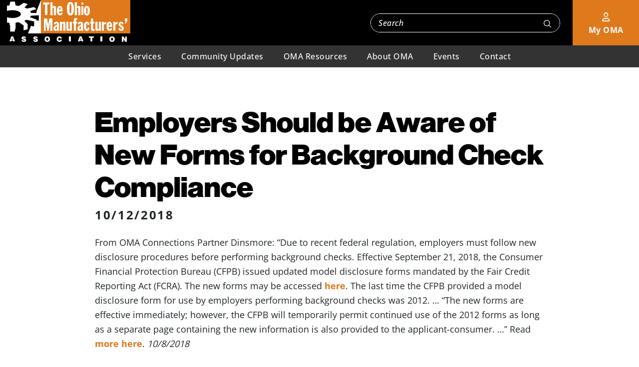

--- FILE ---
content_type: text/html; charset=UTF-8
request_url: https://www.ohiomfg.com/our-communities/employers-should-be-aware-of-new-forms-for-background-check-compliance/
body_size: 8258
content:
<!doctype html>
<html lang="en-US">
	<head>
		<meta charset="UTF-8">
		<meta name="viewport" content="width=device-width, initial-scale=1">
		<link rel="profile" href="https://gmpg.org/xfn/11">
		<meta name='robots' content='index, follow, max-image-preview:large, max-snippet:-1, max-video-preview:-1' />

	<!-- This site is optimized with the Yoast SEO plugin v26.8 - https://yoast.com/product/yoast-seo-wordpress/ -->
	<title>Employers Should be Aware of New Forms for Background Check Compliance | The Ohio Manufacturers&#039; Association</title>
	<link rel="canonical" href="https://www.ohiomfg.com/our-communities/employers-should-be-aware-of-new-forms-for-background-check-compliance/" />
	<meta property="og:locale" content="en_US" />
	<meta property="og:type" content="article" />
	<meta property="og:title" content="Employers Should be Aware of New Forms for Background Check Compliance | The Ohio Manufacturers&#039; Association" />
	<meta property="og:description" content="From OMA Connections Partner Dinsmore: &#8220;Due to recent federal regulation, employers must follow new disclosure procedures before performing background checks. Effective September 21, 2018, the Consumer Financial Protection Bureau (CFPB) issued updated model disclosure forms mandated by the Fair Credit Reporting Act (FCRA). The new forms may be accessed here. The last time the CFPB [&hellip;]" />
	<meta property="og:url" content="https://www.ohiomfg.com/our-communities/employers-should-be-aware-of-new-forms-for-background-check-compliance/" />
	<meta property="og:site_name" content="The Ohio Manufacturers&#039; Association" />
	<meta property="article:publisher" content="https://www.facebook.com/OHIOMFG/" />
	<meta property="og:image" content="https://www.ohiomfg.com/wp-content/uploads/2024/06/oma-logo-yoast-large.png" />
	<meta property="og:image:width" content="1200" />
	<meta property="og:image:height" content="675" />
	<meta property="og:image:type" content="image/png" />
	<meta name="twitter:card" content="summary_large_image" />
	<meta name="twitter:site" content="@OHIOMFG" />
	<meta name="twitter:label1" content="Est. reading time" />
	<meta name="twitter:data1" content="1 minute" />
	<script type="application/ld+json" class="yoast-schema-graph">{"@context":"https://schema.org","@graph":[{"@type":"WebPage","@id":"https://www.ohiomfg.com/our-communities/employers-should-be-aware-of-new-forms-for-background-check-compliance/","url":"https://www.ohiomfg.com/our-communities/employers-should-be-aware-of-new-forms-for-background-check-compliance/","name":"Employers Should be Aware of New Forms for Background Check Compliance | The Ohio Manufacturers&#039; Association","isPartOf":{"@id":"https://www.ohiomfg.com/#website"},"datePublished":"2018-10-12T04:00:00+00:00","breadcrumb":{"@id":"https://www.ohiomfg.com/our-communities/employers-should-be-aware-of-new-forms-for-background-check-compliance/#breadcrumb"},"inLanguage":"en-US","potentialAction":[{"@type":"ReadAction","target":["https://www.ohiomfg.com/our-communities/employers-should-be-aware-of-new-forms-for-background-check-compliance/"]}]},{"@type":"BreadcrumbList","@id":"https://www.ohiomfg.com/our-communities/employers-should-be-aware-of-new-forms-for-background-check-compliance/#breadcrumb","itemListElement":[{"@type":"ListItem","position":1,"name":"Home","item":"https://www.ohiomfg.com/"},{"@type":"ListItem","position":2,"name":"Community Updates","item":"https://www.ohiomfg.com/our-communities/"},{"@type":"ListItem","position":3,"name":"Employers Should be Aware of New Forms for Background Check Compliance"}]},{"@type":"WebSite","@id":"https://www.ohiomfg.com/#website","url":"https://www.ohiomfg.com/","name":"The Ohio Manufacturers' Association","description":"","publisher":{"@id":"https://www.ohiomfg.com/#organization"},"potentialAction":[{"@type":"SearchAction","target":{"@type":"EntryPoint","urlTemplate":"https://www.ohiomfg.com/?s={search_term_string}"},"query-input":{"@type":"PropertyValueSpecification","valueRequired":true,"valueName":"search_term_string"}}],"inLanguage":"en-US"},{"@type":"Organization","@id":"https://www.ohiomfg.com/#organization","name":"The Ohio Manufacturers' Association","url":"https://www.ohiomfg.com/","logo":{"@type":"ImageObject","inLanguage":"en-US","@id":"https://www.ohiomfg.com/#/schema/logo/image/","url":"https://www.ohiomfg.com/wp-content/uploads/2024/06/oma-logo-yoast.png","contentUrl":"https://www.ohiomfg.com/wp-content/uploads/2024/06/oma-logo-yoast.png","width":500,"height":250,"caption":"The Ohio Manufacturers' Association"},"image":{"@id":"https://www.ohiomfg.com/#/schema/logo/image/"},"sameAs":["https://www.facebook.com/OHIOMFG/","https://x.com/OHIOMFG","https://www.linkedin.com/company/ohiomfg/"]}]}</script>
	<!-- / Yoast SEO plugin. -->


<style id='wp-img-auto-sizes-contain-inline-css'>
img:is([sizes=auto i],[sizes^="auto," i]){contain-intrinsic-size:3000px 1500px}
/*# sourceURL=wp-img-auto-sizes-contain-inline-css */
</style>
<style id='wp-block-library-inline-css'>
:root{--wp-block-synced-color:#7a00df;--wp-block-synced-color--rgb:122,0,223;--wp-bound-block-color:var(--wp-block-synced-color);--wp-editor-canvas-background:#ddd;--wp-admin-theme-color:#007cba;--wp-admin-theme-color--rgb:0,124,186;--wp-admin-theme-color-darker-10:#006ba1;--wp-admin-theme-color-darker-10--rgb:0,107,160.5;--wp-admin-theme-color-darker-20:#005a87;--wp-admin-theme-color-darker-20--rgb:0,90,135;--wp-admin-border-width-focus:2px}@media (min-resolution:192dpi){:root{--wp-admin-border-width-focus:1.5px}}.wp-element-button{cursor:pointer}:root .has-very-light-gray-background-color{background-color:#eee}:root .has-very-dark-gray-background-color{background-color:#313131}:root .has-very-light-gray-color{color:#eee}:root .has-very-dark-gray-color{color:#313131}:root .has-vivid-green-cyan-to-vivid-cyan-blue-gradient-background{background:linear-gradient(135deg,#00d084,#0693e3)}:root .has-purple-crush-gradient-background{background:linear-gradient(135deg,#34e2e4,#4721fb 50%,#ab1dfe)}:root .has-hazy-dawn-gradient-background{background:linear-gradient(135deg,#faaca8,#dad0ec)}:root .has-subdued-olive-gradient-background{background:linear-gradient(135deg,#fafae1,#67a671)}:root .has-atomic-cream-gradient-background{background:linear-gradient(135deg,#fdd79a,#004a59)}:root .has-nightshade-gradient-background{background:linear-gradient(135deg,#330968,#31cdcf)}:root .has-midnight-gradient-background{background:linear-gradient(135deg,#020381,#2874fc)}:root{--wp--preset--font-size--normal:16px;--wp--preset--font-size--huge:42px}.has-regular-font-size{font-size:1em}.has-larger-font-size{font-size:2.625em}.has-normal-font-size{font-size:var(--wp--preset--font-size--normal)}.has-huge-font-size{font-size:var(--wp--preset--font-size--huge)}.has-text-align-center{text-align:center}.has-text-align-left{text-align:left}.has-text-align-right{text-align:right}.has-fit-text{white-space:nowrap!important}#end-resizable-editor-section{display:none}.aligncenter{clear:both}.items-justified-left{justify-content:flex-start}.items-justified-center{justify-content:center}.items-justified-right{justify-content:flex-end}.items-justified-space-between{justify-content:space-between}.screen-reader-text{border:0;clip-path:inset(50%);height:1px;margin:-1px;overflow:hidden;padding:0;position:absolute;width:1px;word-wrap:normal!important}.screen-reader-text:focus{background-color:#ddd;clip-path:none;color:#444;display:block;font-size:1em;height:auto;left:5px;line-height:normal;padding:15px 23px 14px;text-decoration:none;top:5px;width:auto;z-index:100000}html :where(.has-border-color){border-style:solid}html :where([style*=border-top-color]){border-top-style:solid}html :where([style*=border-right-color]){border-right-style:solid}html :where([style*=border-bottom-color]){border-bottom-style:solid}html :where([style*=border-left-color]){border-left-style:solid}html :where([style*=border-width]){border-style:solid}html :where([style*=border-top-width]){border-top-style:solid}html :where([style*=border-right-width]){border-right-style:solid}html :where([style*=border-bottom-width]){border-bottom-style:solid}html :where([style*=border-left-width]){border-left-style:solid}html :where(img[class*=wp-image-]){height:auto;max-width:100%}:where(figure){margin:0 0 1em}html :where(.is-position-sticky){--wp-admin--admin-bar--position-offset:var(--wp-admin--admin-bar--height,0px)}@media screen and (max-width:600px){html :where(.is-position-sticky){--wp-admin--admin-bar--position-offset:0px}}

/*# sourceURL=wp-block-library-inline-css */
</style><style id='global-styles-inline-css'>
:root{--wp--preset--aspect-ratio--square: 1;--wp--preset--aspect-ratio--4-3: 4/3;--wp--preset--aspect-ratio--3-4: 3/4;--wp--preset--aspect-ratio--3-2: 3/2;--wp--preset--aspect-ratio--2-3: 2/3;--wp--preset--aspect-ratio--16-9: 16/9;--wp--preset--aspect-ratio--9-16: 9/16;--wp--preset--color--black: #000000;--wp--preset--color--cyan-bluish-gray: #abb8c3;--wp--preset--color--white: #ffffff;--wp--preset--color--pale-pink: #f78da7;--wp--preset--color--vivid-red: #cf2e2e;--wp--preset--color--luminous-vivid-orange: #ff6900;--wp--preset--color--luminous-vivid-amber: #fcb900;--wp--preset--color--light-green-cyan: #7bdcb5;--wp--preset--color--vivid-green-cyan: #00d084;--wp--preset--color--pale-cyan-blue: #8ed1fc;--wp--preset--color--vivid-cyan-blue: #0693e3;--wp--preset--color--vivid-purple: #9b51e0;--wp--preset--gradient--vivid-cyan-blue-to-vivid-purple: linear-gradient(135deg,rgb(6,147,227) 0%,rgb(155,81,224) 100%);--wp--preset--gradient--light-green-cyan-to-vivid-green-cyan: linear-gradient(135deg,rgb(122,220,180) 0%,rgb(0,208,130) 100%);--wp--preset--gradient--luminous-vivid-amber-to-luminous-vivid-orange: linear-gradient(135deg,rgb(252,185,0) 0%,rgb(255,105,0) 100%);--wp--preset--gradient--luminous-vivid-orange-to-vivid-red: linear-gradient(135deg,rgb(255,105,0) 0%,rgb(207,46,46) 100%);--wp--preset--gradient--very-light-gray-to-cyan-bluish-gray: linear-gradient(135deg,rgb(238,238,238) 0%,rgb(169,184,195) 100%);--wp--preset--gradient--cool-to-warm-spectrum: linear-gradient(135deg,rgb(74,234,220) 0%,rgb(151,120,209) 20%,rgb(207,42,186) 40%,rgb(238,44,130) 60%,rgb(251,105,98) 80%,rgb(254,248,76) 100%);--wp--preset--gradient--blush-light-purple: linear-gradient(135deg,rgb(255,206,236) 0%,rgb(152,150,240) 100%);--wp--preset--gradient--blush-bordeaux: linear-gradient(135deg,rgb(254,205,165) 0%,rgb(254,45,45) 50%,rgb(107,0,62) 100%);--wp--preset--gradient--luminous-dusk: linear-gradient(135deg,rgb(255,203,112) 0%,rgb(199,81,192) 50%,rgb(65,88,208) 100%);--wp--preset--gradient--pale-ocean: linear-gradient(135deg,rgb(255,245,203) 0%,rgb(182,227,212) 50%,rgb(51,167,181) 100%);--wp--preset--gradient--electric-grass: linear-gradient(135deg,rgb(202,248,128) 0%,rgb(113,206,126) 100%);--wp--preset--gradient--midnight: linear-gradient(135deg,rgb(2,3,129) 0%,rgb(40,116,252) 100%);--wp--preset--font-size--small: 13px;--wp--preset--font-size--medium: 20px;--wp--preset--font-size--large: 36px;--wp--preset--font-size--x-large: 42px;--wp--preset--spacing--20: 0.44rem;--wp--preset--spacing--30: 0.67rem;--wp--preset--spacing--40: 1rem;--wp--preset--spacing--50: 1.5rem;--wp--preset--spacing--60: 2.25rem;--wp--preset--spacing--70: 3.38rem;--wp--preset--spacing--80: 5.06rem;--wp--preset--shadow--natural: 6px 6px 9px rgba(0, 0, 0, 0.2);--wp--preset--shadow--deep: 12px 12px 50px rgba(0, 0, 0, 0.4);--wp--preset--shadow--sharp: 6px 6px 0px rgba(0, 0, 0, 0.2);--wp--preset--shadow--outlined: 6px 6px 0px -3px rgb(255, 255, 255), 6px 6px rgb(0, 0, 0);--wp--preset--shadow--crisp: 6px 6px 0px rgb(0, 0, 0);}:where(.is-layout-flex){gap: 0.5em;}:where(.is-layout-grid){gap: 0.5em;}body .is-layout-flex{display: flex;}.is-layout-flex{flex-wrap: wrap;align-items: center;}.is-layout-flex > :is(*, div){margin: 0;}body .is-layout-grid{display: grid;}.is-layout-grid > :is(*, div){margin: 0;}:where(.wp-block-columns.is-layout-flex){gap: 2em;}:where(.wp-block-columns.is-layout-grid){gap: 2em;}:where(.wp-block-post-template.is-layout-flex){gap: 1.25em;}:where(.wp-block-post-template.is-layout-grid){gap: 1.25em;}.has-black-color{color: var(--wp--preset--color--black) !important;}.has-cyan-bluish-gray-color{color: var(--wp--preset--color--cyan-bluish-gray) !important;}.has-white-color{color: var(--wp--preset--color--white) !important;}.has-pale-pink-color{color: var(--wp--preset--color--pale-pink) !important;}.has-vivid-red-color{color: var(--wp--preset--color--vivid-red) !important;}.has-luminous-vivid-orange-color{color: var(--wp--preset--color--luminous-vivid-orange) !important;}.has-luminous-vivid-amber-color{color: var(--wp--preset--color--luminous-vivid-amber) !important;}.has-light-green-cyan-color{color: var(--wp--preset--color--light-green-cyan) !important;}.has-vivid-green-cyan-color{color: var(--wp--preset--color--vivid-green-cyan) !important;}.has-pale-cyan-blue-color{color: var(--wp--preset--color--pale-cyan-blue) !important;}.has-vivid-cyan-blue-color{color: var(--wp--preset--color--vivid-cyan-blue) !important;}.has-vivid-purple-color{color: var(--wp--preset--color--vivid-purple) !important;}.has-black-background-color{background-color: var(--wp--preset--color--black) !important;}.has-cyan-bluish-gray-background-color{background-color: var(--wp--preset--color--cyan-bluish-gray) !important;}.has-white-background-color{background-color: var(--wp--preset--color--white) !important;}.has-pale-pink-background-color{background-color: var(--wp--preset--color--pale-pink) !important;}.has-vivid-red-background-color{background-color: var(--wp--preset--color--vivid-red) !important;}.has-luminous-vivid-orange-background-color{background-color: var(--wp--preset--color--luminous-vivid-orange) !important;}.has-luminous-vivid-amber-background-color{background-color: var(--wp--preset--color--luminous-vivid-amber) !important;}.has-light-green-cyan-background-color{background-color: var(--wp--preset--color--light-green-cyan) !important;}.has-vivid-green-cyan-background-color{background-color: var(--wp--preset--color--vivid-green-cyan) !important;}.has-pale-cyan-blue-background-color{background-color: var(--wp--preset--color--pale-cyan-blue) !important;}.has-vivid-cyan-blue-background-color{background-color: var(--wp--preset--color--vivid-cyan-blue) !important;}.has-vivid-purple-background-color{background-color: var(--wp--preset--color--vivid-purple) !important;}.has-black-border-color{border-color: var(--wp--preset--color--black) !important;}.has-cyan-bluish-gray-border-color{border-color: var(--wp--preset--color--cyan-bluish-gray) !important;}.has-white-border-color{border-color: var(--wp--preset--color--white) !important;}.has-pale-pink-border-color{border-color: var(--wp--preset--color--pale-pink) !important;}.has-vivid-red-border-color{border-color: var(--wp--preset--color--vivid-red) !important;}.has-luminous-vivid-orange-border-color{border-color: var(--wp--preset--color--luminous-vivid-orange) !important;}.has-luminous-vivid-amber-border-color{border-color: var(--wp--preset--color--luminous-vivid-amber) !important;}.has-light-green-cyan-border-color{border-color: var(--wp--preset--color--light-green-cyan) !important;}.has-vivid-green-cyan-border-color{border-color: var(--wp--preset--color--vivid-green-cyan) !important;}.has-pale-cyan-blue-border-color{border-color: var(--wp--preset--color--pale-cyan-blue) !important;}.has-vivid-cyan-blue-border-color{border-color: var(--wp--preset--color--vivid-cyan-blue) !important;}.has-vivid-purple-border-color{border-color: var(--wp--preset--color--vivid-purple) !important;}.has-vivid-cyan-blue-to-vivid-purple-gradient-background{background: var(--wp--preset--gradient--vivid-cyan-blue-to-vivid-purple) !important;}.has-light-green-cyan-to-vivid-green-cyan-gradient-background{background: var(--wp--preset--gradient--light-green-cyan-to-vivid-green-cyan) !important;}.has-luminous-vivid-amber-to-luminous-vivid-orange-gradient-background{background: var(--wp--preset--gradient--luminous-vivid-amber-to-luminous-vivid-orange) !important;}.has-luminous-vivid-orange-to-vivid-red-gradient-background{background: var(--wp--preset--gradient--luminous-vivid-orange-to-vivid-red) !important;}.has-very-light-gray-to-cyan-bluish-gray-gradient-background{background: var(--wp--preset--gradient--very-light-gray-to-cyan-bluish-gray) !important;}.has-cool-to-warm-spectrum-gradient-background{background: var(--wp--preset--gradient--cool-to-warm-spectrum) !important;}.has-blush-light-purple-gradient-background{background: var(--wp--preset--gradient--blush-light-purple) !important;}.has-blush-bordeaux-gradient-background{background: var(--wp--preset--gradient--blush-bordeaux) !important;}.has-luminous-dusk-gradient-background{background: var(--wp--preset--gradient--luminous-dusk) !important;}.has-pale-ocean-gradient-background{background: var(--wp--preset--gradient--pale-ocean) !important;}.has-electric-grass-gradient-background{background: var(--wp--preset--gradient--electric-grass) !important;}.has-midnight-gradient-background{background: var(--wp--preset--gradient--midnight) !important;}.has-small-font-size{font-size: var(--wp--preset--font-size--small) !important;}.has-medium-font-size{font-size: var(--wp--preset--font-size--medium) !important;}.has-large-font-size{font-size: var(--wp--preset--font-size--large) !important;}.has-x-large-font-size{font-size: var(--wp--preset--font-size--x-large) !important;}
/*# sourceURL=global-styles-inline-css */
</style>

<style id='classic-theme-styles-inline-css'>
/*! This file is auto-generated */
.wp-block-button__link{color:#fff;background-color:#32373c;border-radius:9999px;box-shadow:none;text-decoration:none;padding:calc(.667em + 2px) calc(1.333em + 2px);font-size:1.125em}.wp-block-file__button{background:#32373c;color:#fff;text-decoration:none}
/*# sourceURL=/wp-includes/css/classic-themes.min.css */
</style>
<link rel='stylesheet' id='oma-styles-css' href='https://www.ohiomfg.com/wp-content/themes/ohio-manufacturers-association/build/bundle.css?ver=20240214' media='all' />
<script src="https://www.ohiomfg.com/wp-includes/js/jquery/jquery.min.js?ver=3.7.1" id="jquery-core-js"></script>
<script src="https://www.ohiomfg.com/wp-includes/js/jquery/jquery-migrate.min.js?ver=3.4.1" id="jquery-migrate-js"></script>
<script src="https://www.ohiomfg.com/wp-content/themes/ohio-manufacturers-association/build/bundle.js?ver=20240214" id="oma-scripts-js"></script>
<link rel="shortcut icon" href="https://www.ohiomfg.com/wp-content/uploads/2024/02/favicon.png" />																			<!-- Google tag (gtag.js) -->
<script async src="https://www.googletagmanager.com/gtag/js?id=G-4R73YTZ6C1"></script>
<script>
  window.dataLayer = window.dataLayer || [];
  function gtag(){dataLayer.push(arguments);}
  gtag('js', new Date());

  gtag('config', 'G-4R73YTZ6C1');
</script>										<link rel='stylesheet' id='acffa_font-awesome-css' href='https://use.fontawesome.com/releases/v6.5.2/css/all.css?ver=6.5.2' media='all' />
</head>
	<body class="wp-singular community-template-default single single-community postid-13559 wp-theme-ohio-manufacturers-association">
		<header id="masthead" class="site-header">
			<div class="header-top-wrap">
				<div class="logo-nav-wrap">
					<div class="logo-burger">
													<div class="logo-wrap" data-aos="fade-down">
								<a href="https://www.ohiomfg.com" title="The Ohio Manufacturers&#039; Association" rel="home">
									<img src="https://www.ohiomfg.com/wp-content/uploads/2024/02/oma-logo.webp" class="header-logo" />
								</a>
							</div>
												<div class="burger-wrap" data-aos="zoom-in-down" data-aos-delay="200">
							<div class="hamburger hamburger--spin nav-toggle">
								<span class="hamburger-box">
									<span class="hamburger-inner"></span>
								</span>
							</div>
						</div>
					</div>
				</div>
				<div class="header-search-and-links">
					<div class="header-search">
						<div class="searchform-wrap">
	<form id="searchform" class="searchform" method="get" action="/site-search/">
		<input type="text" class="search-field" name="_keywords" placeholder="Search" value="">
		<div class="submit-wrap">
			<button type="submit">
				<svg width="15px" height="15px" viewBox="0 0 15 15" version="1.1" xmlns="http://www.w3.org/2000/svg" xmlns:xlink="http://www.w3.org/1999/xlink">
					<g id="Blocks" stroke="none" stroke-width="1" fill="none" fill-rule="evenodd">
						<g id="small-search" transform="translate(-1013.000000, -181.000000)" stroke="#FFFFFF" stroke-width="1.25">
							<g id="Group-14" transform="translate(750.000000, 168.000000)">
								<g id="Group-7" transform="translate(263.000000, 13.000000)">
									<circle id="Oval" cx="6.25" cy="6.25" r="5.625"></circle>
									<line x1="10.625" y1="10.625" x2="14.375" y2="14.375" id="Line" stroke-linecap="round"></line>
								</g>
							</g>
						</g>
					</g>
				</svg>
			</button>
		</div>
	</form>
</div>					</div>
						<div class="header-links">
		<ul>
											<li>
					<a href="https://myoma.ohiomfg.com/Shared_Content/ContactManagement/SignInWM.aspx?WebsiteKey=d88a1b27-9c9b-4574-811f-2bd41c58562b&LoginRedirect=true&returnurl=%2f" title="My OMA" target="_blank">
						<div class="icon-and-text">
															<div class="icon">
									<i class="fa-classic fa-regular fa-user" aria-hidden="true"></i>								</div>
														<div class="text">
								My OMA							</div>
						</div>
					</a>
				</li>
					</ul>
	</div>
				</div>
			</div>
					<div class="primary-nav-wrap">
		<div class="section-wrap">
			<div class="inner">
				<nav class="primary-nav">
					<ul class="primary-menu sm sm-simple">
						<li id="menu-item-237" class="menu-item menu-item-type-post_type menu-item-object-page menu-item-has-children first menu-item-237"><a href="https://www.ohiomfg.com/services/">Services</a>
<ul class="sub-menu">
	<li id="menu-item-238" class="menu-item menu-item-type-post_type menu-item-object-page menu-item-has-children menu-item-238"><a href="https://www.ohiomfg.com/services/advocacy-services/">Advocacy Services</a>
	<ul class="sub-menu">
		<li id="menu-item-239" class="menu-item menu-item-type-post_type menu-item-object-page menu-item-239"><a href="https://www.ohiomfg.com/services/advocacy-services/critical-legislation/">Critical Legislation</a></li>
	</ul>
</li>
	<li id="menu-item-242" class="menu-item menu-item-type-post_type menu-item-object-page menu-item-has-children menu-item-242"><a href="https://www.ohiomfg.com/services/energy-services/">Energy Services</a>
	<ul class="sub-menu">
		<li id="menu-item-244" class="menu-item menu-item-type-post_type menu-item-object-page menu-item-244"><a href="https://www.ohiomfg.com/services/energy-services/insight-from-the-omas-energy-engineering-team/">Insight from the OMA’s Energy Engineering Team</a></li>
		<li id="menu-item-245" class="menu-item menu-item-type-post_type menu-item-object-page menu-item-245"><a href="https://www.ohiomfg.com/services/energy-services/oma-energy-group/">OMA Energy Group</a></li>
		<li id="menu-item-246" class="menu-item menu-item-type-post_type menu-item-object-page menu-item-246"><a href="https://www.ohiomfg.com/services/energy-services/oma-energy-group-weekly-briefing/">OMA Energy Group Weekly Briefing</a></li>
		<li id="menu-item-247" class="menu-item menu-item-type-post_type menu-item-object-page menu-item-247"><a href="https://www.ohiomfg.com/services/energy-services/sustainability-peer-network/">Sustainability Peer Network</a></li>
		<li id="menu-item-243" class="menu-item menu-item-type-post_type menu-item-object-page menu-item-243"><a href="https://www.ohiomfg.com/services/energy-services/access-energy-efficiency-engineering/">Access Energy Efficiency Engineering</a></li>
	</ul>
</li>
	<li id="menu-item-249" class="menu-item menu-item-type-post_type menu-item-object-page menu-item-249"><a href="https://www.ohiomfg.com/services/information-services/">Information Services</a></li>
	<li id="menu-item-250" class="menu-item menu-item-type-post_type menu-item-object-page menu-item-250"><a href="https://www.ohiomfg.com/services/workers-compensation-services/">Workers&#8217; Compensation Services</a></li>
	<li id="menu-item-251" class="menu-item menu-item-type-post_type menu-item-object-page menu-item-251"><a href="https://www.ohiomfg.com/services/workforce-services/">Workforce Services</a></li>
	<li id="menu-item-240" class="menu-item menu-item-type-post_type menu-item-object-page menu-item-240"><a href="https://www.ohiomfg.com/services/connections-directory/">Connections Directory</a></li>
	<li id="menu-item-241" class="menu-item menu-item-type-post_type menu-item-object-page menu-item-241"><a href="https://www.ohiomfg.com/services/employee-health-care-insurance/">Employee Health Care Insurance</a></li>
	<li id="menu-item-248" class="menu-item menu-item-type-post_type menu-item-object-page menu-item-248"><a href="https://www.ohiomfg.com/services/freight-and-shipping/">Freight and Shipping</a></li>
</ul>
</li>
<li id="menu-item-252" class="menu-item menu-item-type-post_type menu-item-object-page menu-item-has-children menu-item-252"><a href="https://www.ohiomfg.com/community-updates/">Community Updates</a>
<ul class="sub-menu">
	<li id="menu-item-253" class="menu-item menu-item-type-post_type menu-item-object-page menu-item-253"><a href="https://www.ohiomfg.com/community-updates/energy/">Energy</a></li>
	<li id="menu-item-254" class="menu-item menu-item-type-post_type menu-item-object-page menu-item-254"><a href="https://www.ohiomfg.com/community-updates/environment/">Environment</a></li>
	<li id="menu-item-255" class="menu-item menu-item-type-post_type menu-item-object-page menu-item-255"><a href="https://www.ohiomfg.com/community-updates/human-resources/">Human Resources</a></li>
	<li id="menu-item-256" class="menu-item menu-item-type-post_type menu-item-object-page menu-item-256"><a href="https://www.ohiomfg.com/community-updates/leadership/">Leadership</a></li>
	<li id="menu-item-257" class="menu-item menu-item-type-post_type menu-item-object-page menu-item-257"><a href="https://www.ohiomfg.com/community-updates/safety-workers-comp/">Safety/Workers’ Comp</a></li>
	<li id="menu-item-258" class="menu-item menu-item-type-post_type menu-item-object-page menu-item-258"><a href="https://www.ohiomfg.com/community-updates/tax-and-finance/">Tax and Finance</a></li>
	<li id="menu-item-259" class="menu-item menu-item-type-post_type menu-item-object-page menu-item-259"><a href="https://www.ohiomfg.com/community-updates/workforce/">Workforce</a></li>
</ul>
</li>
<li id="menu-item-260" class="menu-item menu-item-type-post_type menu-item-object-page menu-item-has-children menu-item-260"><a href="https://www.ohiomfg.com/oma-resources/">OMA Resources</a>
<ul class="sub-menu">
	<li id="menu-item-12595" class="menu-item menu-item-type-post_type menu-item-object-page menu-item-12595"><a href="https://www.ohiomfg.com/retooling-ohio/">Retooling Ohio</a></li>
	<li id="menu-item-12597" class="menu-item menu-item-type-post_type menu-item-object-page menu-item-12597"><a href="https://www.ohiomfg.com/oma-press-releases/">In The News</a></li>
	<li id="menu-item-12593" class="menu-item menu-item-type-post_type menu-item-object-page menu-item-12593"><a href="https://www.ohiomfg.com/ohio-manufacturing-counts/">Ohio Manufacturing Counts</a></li>
	<li id="menu-item-12594" class="menu-item menu-item-type-post_type menu-item-object-page menu-item-12594"><a href="https://www.ohiomfg.com/editorials/">Editorials</a></li>
	<li id="menu-item-12592" class="menu-item menu-item-type-post_type menu-item-object-page menu-item-12592"><a href="https://www.ohiomfg.com/intel/">Intel in Ohio</a></li>
	<li id="menu-item-12721" class="menu-item menu-item-type-post_type menu-item-object-page menu-item-12721"><a href="https://www.ohiomfg.com/election-services/">Election Services</a></li>
</ul>
</li>
<li id="menu-item-261" class="menu-item menu-item-type-post_type menu-item-object-page menu-item-has-children menu-item-261"><a href="https://www.ohiomfg.com/about-oma/">About OMA</a>
<ul class="sub-menu">
	<li id="menu-item-262" class="menu-item menu-item-type-post_type menu-item-object-page menu-item-262"><a href="https://www.ohiomfg.com/about-oma/join-oma/">Join OMA</a></li>
	<li id="menu-item-263" class="menu-item menu-item-type-post_type menu-item-object-page menu-item-263"><a href="https://www.ohiomfg.com/about-oma/oma-history/">OMA History</a></li>
</ul>
</li>
<li id="menu-item-1883" class="menu-item menu-item-type-custom menu-item-object-custom menu-item-1883"><a target="_blank" href="https://myoma.ohiomfg.com/MyOMA/Events/WordpressEvents.aspx">Events</a></li>
<li id="menu-item-264" class="menu-item menu-item-type-post_type menu-item-object-page last menu-item-264"><a href="https://www.ohiomfg.com/contact/">Contact</a></li>
																													<li class="mobile-only">
									<a href="https://myoma.ohiomfg.com/Shared_Content/ContactManagement/SignInWM.aspx?WebsiteKey=d88a1b27-9c9b-4574-811f-2bd41c58562b&LoginRedirect=true&returnurl=%2f" title="My OMA" target="_blank">
										My OMA									</a>
								</li>
																		</ul>
				</nav>
			</div>
		</div>
	</div>
		</header>
		<div id="header-space"></div><div class="section-wrap">
	<div class="inner">
		<div class="acf-narrow">
			<main id="primary" class="site-main">
														<article id="post-13559" class="single-wrap">
						<header class="entry-header post-heading">
															<h2 class="entry-title">
									Employers Should be Aware of New Forms for Background Check Compliance								</h2>
								<div class="date">
									10/12/2018								</div>
													</header>
						<div class="entry-content">
							<p>From OMA Connections Partner Dinsmore: &#8220;Due to recent federal regulation, employers must follow new disclosure procedures before performing background checks. Effective September 21, 2018, the Consumer Financial Protection Bureau (CFPB) issued updated model disclosure forms mandated by the Fair Credit Reporting Act (FCRA). The new forms may be accessed <a style="font-weight: inherit;" href="https://www.securitiesmatters.com/sites/default/files/media/documents/2018-09-24/bcfp_consumer-rights-summary_2018-09.pdf" target="_blank" rel="noopener" data-informz-link="true" data-informz-link-name="FCRA forms" data-informz-do-not-track="false"><strong>here</strong></a>. The last time the CFPB provided a model disclosure form for use by employers performing background checks was 2012. &#8230;  &#8220;The new forms are effective immediately; however, the CFPB will temporarily permit continued use of the 2012 forms as long as a separate page containing the new information is also provided to the applicant-consumer. &#8230;&#8221;  Read <a style="font-weight: inherit;" href="https://www.dinsmore.com/publications/employers-should-be-aware-of-new-forms-for-background-check-compliance/" target="_blank" rel="noopener" data-informz-link="true" data-informz-link-name="Dinsmore on FCRA" data-informz-do-not-track="false"><strong>more here</strong></a>. <em>10/8/2018</em></p>
						</div>
					</article>
									 
			</main>
		</div>
	</div>
</div>
		<footer class="site-footer">
			<div class="footer-bg-image">
				<div class="section-wrap">
					<div class="inner">
							<div class="footer-widgets">
												<div class="widget widget-1">
											<h5 class="heading">
							Contact OMA						</h5>
																<div class="content">
							<p><a title="View on Google Maps" href="https://www.google.com/maps/place/Ohio+Manufacturers'+Association/@39.9629851,-83.001696,19z/data=!3m1!4b1!4m6!3m5!1s0x88388f31b23f906f:0xa2fa5e1ef892f7f2!8m2!3d39.9629841!4d-83.0010523!16s%2Fg%2F1vpfk5zy?entry=ttu" target="_blank" rel="noopener">33 N. High St., Floor 6<br />
Columbus, OH 43215</a></p>
<p><a title="Call Us" href="tel:6142245111" target="_blank" rel="noopener">(614) 224-5111</a><br />
<a title="Call Us" href="tel:8006624463" target="_blank" rel="noopener">(800) 662-4463</a></p>
<p><a href="mailto:oma@ohiomfg.com">oma@ohiomfg.com</a></p>
						</div>
									</div>
										<div class="widget widget-2">
											<h5 class="heading">
							Quick Links						</h5>
																<div class="content">
							<div class="menu-footer-quick-links-container"><ul id="menu-footer-quick-links" class="menu"><li id="menu-item-280" class="menu-item menu-item-type-post_type menu-item-object-page first menu-item-280"><a href="https://www.ohiomfg.com/services/">Services</a></li>
<li id="menu-item-281" class="menu-item menu-item-type-post_type menu-item-object-page menu-item-281"><a href="https://www.ohiomfg.com/community-updates/">Community Updates</a></li>
<li id="menu-item-282" class="menu-item menu-item-type-post_type menu-item-object-page menu-item-282"><a href="https://www.ohiomfg.com/about-oma/join-oma/">Join OMA</a></li>
<li id="menu-item-283" class="menu-item menu-item-type-post_type menu-item-object-page menu-item-283"><a href="https://www.ohiomfg.com/about-oma/">About OMA</a></li>
<li id="menu-item-1882" class="menu-item menu-item-type-custom menu-item-object-custom menu-item-1882"><a href="https://myoma.ohiomfg.com/MyOMA/Events/WordpressEvents.aspx">Events</a></li>
<li id="menu-item-285" class="menu-item menu-item-type-post_type menu-item-object-page last menu-item-285"><a href="https://www.ohiomfg.com/contact/">Contact</a></li>
</ul></div>						</div>
									</div>
										<div class="widget widget-3">
											<h5 class="heading">
							Follow Us						</h5>
																<div class="content">
															<div class="social-nav">
									<ul>
																																<li>
												<a href="https://twitter.com/OHIOMFG" title="Twitter/X" target="_blank">
													<div class="icon">
														<i class="fa-classic fa-brands fa-x-twitter" aria-hidden="true"></i>													</div>
													<div class="text">
														Twitter/X													</div>
												</a>
											</li>
																																<li>
												<a href="https://www.facebook.com/OHIOMFG/" title="Facebook" target="_blank">
													<div class="icon">
														<i class="fa-classic fa-brands fa-facebook-f" aria-hidden="true"></i>													</div>
													<div class="text">
														Facebook													</div>
												</a>
											</li>
																																<li>
												<a href="https://www.linkedin.com/company/ohiomfg/" title="LinkedIn" target="_blank">
													<div class="icon">
														<i class="fa-classic fa-brands fa-linkedin" aria-hidden="true"></i>													</div>
													<div class="text">
														LinkedIn													</div>
												</a>
											</li>
																			</ul>
								</div>
													</div>
									</div>
						</div>
					</div>
				</div>
			</div>
		</footer>
		<div class="copyright-and-credits">
							<div class="copyright-wrap">
					Copyright © The Ohio Manufacturers&#039; Association. All rights reserved. | <a href="/privacy-policy/">Privacy Policy</a> | <a href="/terms-of-service/">Terms of Service</a> |				</div>
						<div class="credits">
				<div class="text">
					Website by:
				</div>
				<div class="image">
										<img src="https://www.ohiomfg.com/wp-content/themes/ohio-manufacturers-association/img/forefront-web-logo.webp" alt="ForeFront Web Logo" />
									</div>
			</div>
		</div>
		<a href="#0" class="cd-top">Top</a>
		<script type="speculationrules">
{"prefetch":[{"source":"document","where":{"and":[{"href_matches":"/*"},{"not":{"href_matches":["/wp-*.php","/wp-admin/*","/wp-content/uploads/*","/wp-content/*","/wp-content/plugins/*","/wp-content/themes/ohio-manufacturers-association/*","/*\\?(.+)"]}},{"not":{"selector_matches":"a[rel~=\"nofollow\"]"}},{"not":{"selector_matches":".no-prefetch, .no-prefetch a"}}]},"eagerness":"conservative"}]}
</script>
<script src="https://www.ohiomfg.com/wp-content/plugins/ps-imis-wp-sso-plugin/wp-imis-sso-logout-ajax.js" id="wp-imis-sso-logout-ajax-js"></script>
								</body>
</html>